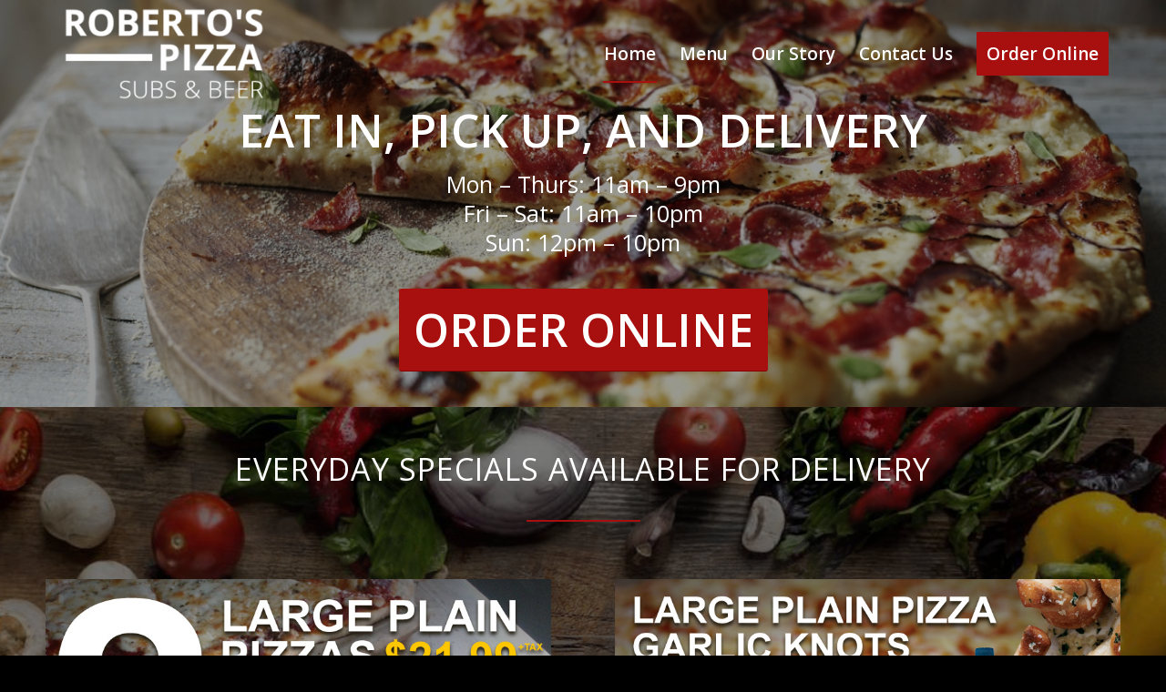

--- FILE ---
content_type: text/html; charset=UTF-8
request_url: https://robertosmiddletown.com/
body_size: 8797
content:
<!DOCTYPE html>
<html lang="en-US" class="html_stretched responsive av-preloader-disabled av-default-lightbox  html_header_top html_logo_left html_main_nav_header html_menu_right html_large html_header_sticky html_header_shrinking_disabled html_header_transparency html_mobile_menu_tablet html_header_searchicon_disabled html_content_align_center html_header_unstick_top_disabled html_header_stretch_disabled html_av-overlay-full html_av-submenu-noclone html_entry_id_2 av-no-preview html_text_menu_active ">
<head>
<meta charset="UTF-8" />
<meta name="robots" content="index, follow" />


<!-- mobile setting -->
<meta name="viewport" content="width=device-width, initial-scale=1, maximum-scale=1">

<!-- Scripts/CSS and wp_head hook -->
<title>Roberto&#039;s Pizza Subs and Beer</title>
<meta name='robots' content='max-image-preview:large' />
<link rel="alternate" type="application/rss+xml" title="Roberto&#039;s Pizza Subs and Beer &raquo; Feed" href="https://robertosmiddletown.com/feed/" />
<link rel="alternate" type="application/rss+xml" title="Roberto&#039;s Pizza Subs and Beer &raquo; Comments Feed" href="https://robertosmiddletown.com/comments/feed/" />

<!-- google webfont font replacement -->

			<script type='text/javascript'>
			if(!document.cookie.match(/aviaPrivacyGoogleWebfontsDisabled/)){
				(function() {
					var f = document.createElement('link');
					
					f.type 	= 'text/css';
					f.rel 	= 'stylesheet';
					f.href 	= '//fonts.googleapis.com/css?family=Open+Sans:400,600';
					f.id 	= 'avia-google-webfont';
					
					document.getElementsByTagName('head')[0].appendChild(f);
				})();
			}
			</script>
			<link rel='stylesheet' id='avia-grid-css' href='https://robertosmiddletown.com/wp-content/themes/enfold/css/grid.css?ver=4.5' type='text/css' media='all' />
<link rel='stylesheet' id='avia-base-css' href='https://robertosmiddletown.com/wp-content/themes/enfold/css/base.css?ver=4.5' type='text/css' media='all' />
<link rel='stylesheet' id='avia-layout-css' href='https://robertosmiddletown.com/wp-content/themes/enfold/css/layout.css?ver=4.5' type='text/css' media='all' />
<link rel='stylesheet' id='avia-module-button-css' href='https://robertosmiddletown.com/wp-content/themes/enfold/config-templatebuilder/avia-shortcodes/buttons/buttons.css?ver=6.5.7' type='text/css' media='all' />
<link rel='stylesheet' id='avia-module-catalogue-css' href='https://robertosmiddletown.com/wp-content/themes/enfold/config-templatebuilder/avia-shortcodes/catalogue/catalogue.css?ver=6.5.7' type='text/css' media='all' />
<link rel='stylesheet' id='avia-module-contact-css' href='https://robertosmiddletown.com/wp-content/themes/enfold/config-templatebuilder/avia-shortcodes/contact/contact.css?ver=6.5.7' type='text/css' media='all' />
<link rel='stylesheet' id='avia-module-gallery-css' href='https://robertosmiddletown.com/wp-content/themes/enfold/config-templatebuilder/avia-shortcodes/gallery/gallery.css?ver=6.5.7' type='text/css' media='all' />
<link rel='stylesheet' id='avia-module-gridrow-css' href='https://robertosmiddletown.com/wp-content/themes/enfold/config-templatebuilder/avia-shortcodes/grid_row/grid_row.css?ver=6.5.7' type='text/css' media='all' />
<link rel='stylesheet' id='avia-module-heading-css' href='https://robertosmiddletown.com/wp-content/themes/enfold/config-templatebuilder/avia-shortcodes/heading/heading.css?ver=6.5.7' type='text/css' media='all' />
<link rel='stylesheet' id='avia-module-hr-css' href='https://robertosmiddletown.com/wp-content/themes/enfold/config-templatebuilder/avia-shortcodes/hr/hr.css?ver=6.5.7' type='text/css' media='all' />
<link rel='stylesheet' id='avia-module-slideshow-css' href='https://robertosmiddletown.com/wp-content/themes/enfold/config-templatebuilder/avia-shortcodes/slideshow/slideshow.css?ver=6.5.7' type='text/css' media='all' />
<link rel='stylesheet' id='avia-module-slideshow-fullsize-css' href='https://robertosmiddletown.com/wp-content/themes/enfold/config-templatebuilder/avia-shortcodes/slideshow_fullsize/slideshow_fullsize.css?ver=6.5.7' type='text/css' media='all' />
<link rel='stylesheet' id='avia-module-slideshow-ls-css' href='https://robertosmiddletown.com/wp-content/themes/enfold/config-templatebuilder/avia-shortcodes/slideshow_layerslider/slideshow_layerslider.css?ver=6.5.7' type='text/css' media='all' />
<link rel='stylesheet' id='avia-module-social-css' href='https://robertosmiddletown.com/wp-content/themes/enfold/config-templatebuilder/avia-shortcodes/social_share/social_share.css?ver=6.5.7' type='text/css' media='all' />
<link rel='stylesheet' id='avia-module-video-css' href='https://robertosmiddletown.com/wp-content/themes/enfold/config-templatebuilder/avia-shortcodes/video/video.css?ver=6.5.7' type='text/css' media='all' />
<link rel='stylesheet' id='avia-scs-css' href='https://robertosmiddletown.com/wp-content/themes/enfold/css/shortcodes.css?ver=4.5' type='text/css' media='all' />
<link rel='stylesheet' id='avia-popup-css-css' href='https://robertosmiddletown.com/wp-content/themes/enfold/js/aviapopup/magnific-popup.css?ver=4.5' type='text/css' media='screen' />
<link rel='stylesheet' id='avia-lightbox-css' href='https://robertosmiddletown.com/wp-content/themes/enfold/css/avia-snippet-lightbox.css?ver=4.5' type='text/css' media='screen' />
<link rel='stylesheet' id='mediaelement-css' href='https://robertosmiddletown.com/wp-includes/js/mediaelement/mediaelementplayer-legacy.min.css?ver=4.2.17' type='text/css' media='all' />
<link rel='stylesheet' id='wp-mediaelement-css' href='https://robertosmiddletown.com/wp-includes/js/mediaelement/wp-mediaelement.min.css?ver=6.5.7' type='text/css' media='all' />
<link rel='stylesheet' id='avia-dynamic-css' href='https://robertosmiddletown.com/wp-content/uploads/dynamic_avia/enfold.css?ver=641b63e70bf14' type='text/css' media='all' />
<link rel='stylesheet' id='avia-custom-css' href='https://robertosmiddletown.com/wp-content/themes/enfold/css/custom.css?ver=4.5' type='text/css' media='all' />
<script type="text/javascript" src="https://robertosmiddletown.com/wp-includes/js/jquery/jquery.min.js?ver=3.7.1" id="jquery-core-js"></script>
<script type="text/javascript" src="https://robertosmiddletown.com/wp-includes/js/jquery/jquery-migrate.min.js?ver=3.4.1" id="jquery-migrate-js"></script>
<link rel="https://api.w.org/" href="https://robertosmiddletown.com/wp-json/" /><link rel="alternate" type="application/json" href="https://robertosmiddletown.com/wp-json/wp/v2/pages/2" /><link rel="EditURI" type="application/rsd+xml" title="RSD" href="https://robertosmiddletown.com/xmlrpc.php?rsd" />
<meta name="generator" content="WordPress 6.5.7" />
<link rel="canonical" href="https://robertosmiddletown.com/" />
<link rel='shortlink' href='https://robertosmiddletown.com/' />
<link rel="alternate" type="application/json+oembed" href="https://robertosmiddletown.com/wp-json/oembed/1.0/embed?url=https%3A%2F%2Frobertosmiddletown.com%2F" />
<link rel="alternate" type="text/xml+oembed" href="https://robertosmiddletown.com/wp-json/oembed/1.0/embed?url=https%3A%2F%2Frobertosmiddletown.com%2F&#038;format=xml" />
<link rel="profile" href="http://gmpg.org/xfn/11" />
<link rel="alternate" type="application/rss+xml" title="Roberto&#039;s Pizza Subs and Beer RSS2 Feed" href="https://robertosmiddletown.com/feed/" />
<link rel="pingback" href="https://robertosmiddletown.com/xmlrpc.php" />
<!--[if lt IE 9]><script src="https://robertosmiddletown.com/wp-content/themes/enfold/js/html5shiv.js"></script><![endif]-->


<!-- To speed up the rendering and to display the site as fast as possible to the user we include some styles and scripts for above the fold content inline -->
<script type="text/javascript">'use strict';var avia_is_mobile=!1;if(/Android|webOS|iPhone|iPad|iPod|BlackBerry|IEMobile|Opera Mini/i.test(navigator.userAgent)&&'ontouchstart' in document.documentElement){avia_is_mobile=!0;document.documentElement.className+=' avia_mobile '}
else{document.documentElement.className+=' avia_desktop '};document.documentElement.className+=' js_active ';(function(){var e=['-webkit-','-moz-','-ms-',''],n='';for(var t in e){if(e[t]+'transform' in document.documentElement.style){document.documentElement.className+=' avia_transform ';n=e[t]+'transform'};if(e[t]+'perspective' in document.documentElement.style)document.documentElement.className+=' avia_transform3d '};if(typeof document.getElementsByClassName=='function'&&typeof document.documentElement.getBoundingClientRect=='function'&&avia_is_mobile==!1){if(n&&window.innerHeight>0){setTimeout(function(){var e=0,o={},a=0,t=document.getElementsByClassName('av-parallax'),i=window.pageYOffset||document.documentElement.scrollTop;for(e=0;e<t.length;e++){t[e].style.top='0px';o=t[e].getBoundingClientRect();a=Math.ceil((window.innerHeight+i-o.top)*0.3);t[e].style[n]='translate(0px, '+a+'px)';t[e].style.top='auto';t[e].className+=' enabled-parallax '}},50)}}})();</script><style type='text/css'>
@font-face {font-family: 'entypo-fontello'; font-weight: normal; font-style: normal;
src: url('https://robertosmiddletown.com/wp-content/themes/enfold/config-templatebuilder/avia-template-builder/assets/fonts/entypo-fontello.eot');
src: url('https://robertosmiddletown.com/wp-content/themes/enfold/config-templatebuilder/avia-template-builder/assets/fonts/entypo-fontello.eot?#iefix') format('embedded-opentype'), 
url('https://robertosmiddletown.com/wp-content/themes/enfold/config-templatebuilder/avia-template-builder/assets/fonts/entypo-fontello.woff') format('woff'), 
url('https://robertosmiddletown.com/wp-content/themes/enfold/config-templatebuilder/avia-template-builder/assets/fonts/entypo-fontello.ttf') format('truetype'), 
url('https://robertosmiddletown.com/wp-content/themes/enfold/config-templatebuilder/avia-template-builder/assets/fonts/entypo-fontello.svg#entypo-fontello') format('svg');
} #top .avia-font-entypo-fontello, body .avia-font-entypo-fontello, html body [data-av_iconfont='entypo-fontello']:before{ font-family: 'entypo-fontello'; }
</style>

<!--
Debugging Info for Theme support: 

Theme: Enfold
Version: 4.5
Installed: enfold
AviaFramework Version: 4.7
AviaBuilder Version: 0.9.5
aviaElementManager Version: 1.0.1
ML:128-PU:8-PLA:3
WP:6.5.7
Compress: CSS:all theme files - JS:all theme files
Updates: disabled
PLAu:3
-->
</head>




<body id="top" class="home page-template-default page page-id-2  rtl_columns stretched open_sans" itemscope="itemscope" itemtype="https://schema.org/WebPage" >

	
	<div id='wrap_all'>

	
<header id='header' class='all_colors header_color dark_bg_color  av_header_top av_logo_left av_main_nav_header av_menu_right av_large av_header_sticky av_header_shrinking_disabled av_header_stretch_disabled av_mobile_menu_tablet av_header_transparency av_header_searchicon_disabled av_header_unstick_top_disabled av_bottom_nav_disabled  av_alternate_logo_active av_header_border_disabled'  role="banner" itemscope="itemscope" itemtype="https://schema.org/WPHeader" >

		<div  id='header_main' class='container_wrap container_wrap_logo'>
	
        <div class='container av-logo-container'><div class='inner-container'><span class='logo'><a href='https://robertosmiddletown.com/'><img height='100' width='300' src='https://robertosmiddletown.com/wp-content/uploads/2019/02/2019-logo-300x134.png' alt='Roberto&#039;s Pizza Subs and Beer' /><span class='subtext'><img src='https://robertosmiddletown.com/wp-content/uploads/2019/02/2019-logo-300x134.png' class='alternate' alt='' title='' /></span></a></span><nav class='main_menu' data-selectname='Select a page'  role="navigation" itemscope="itemscope" itemtype="https://schema.org/SiteNavigationElement" ><div class="avia-menu av-main-nav-wrap"><ul id="avia-menu" class="menu av-main-nav"><li id="menu-item-20" class="menu-item menu-item-type-custom menu-item-object-custom current-menu-item current_page_item menu-item-home menu-item-top-level menu-item-top-level-1"><a href="https://robertosmiddletown.com" itemprop="url"><span class="avia-bullet"></span><span class="avia-menu-text">Home</span><span class="avia-menu-fx"><span class="avia-arrow-wrap"><span class="avia-arrow"></span></span></span></a></li>
<li id="menu-item-144" class="menu-item menu-item-type-custom menu-item-object-custom menu-item-top-level menu-item-top-level-2"><a href="#menu" itemprop="url"><span class="avia-bullet"></span><span class="avia-menu-text">Menu</span><span class="avia-menu-fx"><span class="avia-arrow-wrap"><span class="avia-arrow"></span></span></span></a></li>
<li id="menu-item-21" class="menu-item menu-item-type-custom menu-item-object-custom menu-item-top-level menu-item-top-level-3"><a href="#our-story" itemprop="url"><span class="avia-bullet"></span><span class="avia-menu-text">Our Story</span><span class="avia-menu-fx"><span class="avia-arrow-wrap"><span class="avia-arrow"></span></span></span></a></li>
<li id="menu-item-23" class="menu-item menu-item-type-custom menu-item-object-custom menu-item-top-level menu-item-top-level-4"><a href="#contact" itemprop="url"><span class="avia-bullet"></span><span class="avia-menu-text">Contact Us</span><span class="avia-menu-fx"><span class="avia-arrow-wrap"><span class="avia-arrow"></span></span></span></a></li>
<li id="menu-item-24" class="menu-item menu-item-type-custom menu-item-object-custom av-menu-button av-menu-button-colored menu-item-top-level menu-item-top-level-5"><a target="_blank" href="https://orderstart.com/robertospizza" itemprop="url"><span class="avia-bullet"></span><span class="avia-menu-text">Order Online</span><span class="avia-menu-fx"><span class="avia-arrow-wrap"><span class="avia-arrow"></span></span></span></a></li>
<li class="av-burger-menu-main menu-item-avia-special ">
	        			<a href="#">
							<span class="av-hamburger av-hamburger--spin av-js-hamburger">
					        <span class="av-hamburger-box">
						          <span class="av-hamburger-inner"></span>
						          <strong>Menu</strong>
					        </span>
							</span>
						</a>
	        		   </li></ul></div></nav></div> </div> 
		<!-- end container_wrap-->
		</div>
		<div class='header_bg'></div>

<!-- end header -->
</header>
		
	<div id='main' class='all_colors' data-scroll-offset='116'>

	<div id='full_slider_1' class='avia-fullwidth-slider main_color avia-shadow   avia-builder-el-0  el_before_av_section  avia-builder-el-first   container_wrap fullsize' style=' '   style=' ' ><div  data-size='entry_without_sidebar'  data-lightbox_size='large'  data-animation='slide'  data-conditional_play=''  data-ids='27'  data-video_counter='0'  data-autoplay='true'  data-bg_slider='false'  data-slide_height=''  data-handle='av_slideshow_full'  data-interval='5'  data-class=' '  data-css_id=''  data-scroll_down=''  data-control_layout='av-control-hidden'  data-custom_markup=''  data-perma_caption='aviaTBperma_caption'  data-autoplay_stopper=''  data-image_attachment=''  data-min_height='0px'  data-src=''  data-position='top left'  data-repeat='no-repeat'  data-attach='scroll'  data-stretch=''  data-default-height='34.95867768595'  class='avia-slideshow avia-slideshow-1  av-control-hidden av-default-height-applied avia-slideshow-entry_without_sidebar av_slideshow_full   avia-slide-slider '  itemprop="ImageObject" itemscope="itemscope" itemtype="https://schema.org/ImageObject" ><ul class='avia-slideshow-inner ' style='padding-bottom: 34.95867768595%;' ><li  class=' av-single-slide slide-1 ' ><div data-rel='slideshow-1' class='avia-slide-wrap '   ><img src='https://robertosmiddletown.com/wp-content/uploads/2019/02/alpine_pizza_32132_16x9-1210x423.jpg' width='1210' height='423' title='alpine_pizza_32132_16x9' alt=''  itemprop="thumbnailUrl"   /><div class='av-section-color-overlay' style='opacity: 0.4; background-color: #000000; '></div></div></li></ul><div class = "caption_fullwidth av-slideshow-caption caption_center"><div class = "container caption_container"><div class = "slideshow_caption"><div class = "slideshow_inner_caption"><div class = "slideshow_align_caption"><h2  style='font-size:50px; ' class='avia-caption-title '  itemprop="name" >EAT IN, PICK UP, AND DELIVERY</h2><div class='avia-caption-content  av_inherit_color'  itemprop="description"   style='font-size:25px; '><p>Mon &#8211; Thurs: 11am &#8211; 9pm<br />
Fri &#8211; Sat: 11am &#8211; 10pm<br />
Sun: 12pm &#8211; 10pm</p>
</div><a href='https://orderstart.com/robertospizza'  target="_blank"  class='avia-slideshow-button avia-button avia-color-theme-color ' data-duration='800' data-easing='easeInOutQuad'>Order Online</a></div></div></div></div></div></div></div>
<div id='menu' class='avia-section main_color avia-section-default avia-no-border-styling avia-full-stretch av-section-color-overlay-active avia-bg-style-scroll  avia-builder-el-1  el_after_av_slideshow_full  el_before_av_section    container_wrap fullsize' style='background-color: #000000; background-repeat: no-repeat; background-image: url(https://robertosmiddletown.com/wp-content/uploads/2019/04/bodybg.jpg);background-attachment: scroll; background-position: top center;  '  data-section-bg-repeat='stretch' style='background-color: #000000; background-repeat: no-repeat; background-image: url(https://robertosmiddletown.com/wp-content/uploads/2019/04/bodybg.jpg);background-attachment: scroll; background-position: top center;  ' ><div class='av-section-color-overlay-wrap'><div class='av-section-color-overlay' style='opacity: 0.5; background-color: #000000; '></div><div class='container' ><div class='template-page content  av-content-full alpha units'><div class='post-entry post-entry-type-page post-entry-2'><div class='entry-content-wrapper clearfix'>
<div style='padding-bottom:10px; color:#ffffff;' class='av-special-heading av-special-heading-h1 custom-color-heading blockquote modern-quote modern-centered  avia-builder-el-2  el_before_av_hr  avia-builder-el-first   '><h1 class='av-special-heading-tag '  itemprop="headline"  >Everyday Specials Available for Delivery</h1><div class='special-heading-border'><div class='special-heading-inner-border' style='border-color:#ffffff'></div></div></div>
<div style=' margin-top:15px; margin-bottom:30px;'  class='hr hr-custom hr-center hr-icon-no   avia-builder-el-3  el_after_av_heading  el_before_av_one_half '><span class='hr-inner   inner-border-av-border-fat' style=' width:125px; border-color:#a81010;' ><span class='hr-inner-style'></span></span></div>
<div class="flex_column av_one_half  flex_column_div av-zero-column-padding first  avia-builder-el-4  el_after_av_hr  el_before_av_one_half  " style='border-radius:0px; '><section class="av_textblock_section "  itemscope="itemscope" itemtype="https://schema.org/CreativeWork" ><div class='avia_textblock  '   itemprop="text" ><p><a href="https://orderstart.com/robertospizza" rel="noopener"><img decoding="async" class="aligncenter size-full wp-image-136" src="/wp-content/uploads/2023/03/robertos-large-plain-pizza-special-32323.jpg" alt="" width="800" height="425" /></a></p>
</div></section></div><div class="flex_column av_one_half  flex_column_div av-zero-column-padding   avia-builder-el-6  el_after_av_one_half  el_before_av_heading  " style='border-radius:0px; '><section class="av_textblock_section "  itemscope="itemscope" itemtype="https://schema.org/CreativeWork" ><div class='avia_textblock  '   itemprop="text" ><p><a href="https://orderstart.com/robertospizza" target="_blank" rel="noopener"><img decoding="async" class="aligncenter wp-image-150 size-full" src="/wp-content/uploads/2023/03/robertos-middletown-meal-deal-special-32323.jpg" alt="" width="800" height="425" /></a></p>
</div></section></div><div style='padding-bottom:10px; color:#ffffff;' class='av-special-heading av-special-heading-h1 custom-color-heading blockquote modern-quote modern-centered  avia-builder-el-8  el_after_av_one_half  el_before_av_one_full   '><h1 class='av-special-heading-tag '  itemprop="headline"  >Daily Eat in or Pickup Lunch Specials</h1><div class='special-heading-border'><div class='special-heading-inner-border' style='border-color:#ffffff'></div></div></div>
<div class="flex_column av_one_full  flex_column_div av-zero-column-padding first  avia-builder-el-9  el_after_av_heading  el_before_av_button   " style='border-radius:0px; '><div class='av-catalogue-container   avia-builder-el-10  el_before_av_heading  avia-builder-el-first  '><ul class='av-catalogue-list'>
<li><div class='av-catalogue-item'><div class='av-catalogue-item-inner'><div class='av-catalogue-title-container'><div class='av-catalogue-title'>2 Slices of Pizza and 16 ounce Soda</div><div class='av-catalogue-price'>$6.00</div></div><div class='av-catalogue-content'></div></div></div></li>
<li><div class='av-catalogue-item'><div class='av-catalogue-item-inner'><div class='av-catalogue-title-container'><div class='av-catalogue-title'>Mini Stromboli and 16 ounce Soda</div><div class='av-catalogue-price'>$8.00</div></div><div class='av-catalogue-content'></div></div></div></li>
<li><div class='av-catalogue-item'><div class='av-catalogue-item-inner'><div class='av-catalogue-title-container'><div class='av-catalogue-title'>Any Cold Round Roll Sandwich with Bag of Chips and 16 ounce Soda</div><div class='av-catalogue-price'>$7.25</div></div><div class='av-catalogue-content'></div></div></div></li>
</ul></div>
<div style='padding-bottom:10px; color:#a81010;' class='av-special-heading av-special-heading-h2 custom-color-heading blockquote modern-quote modern-centered  avia-builder-el-11  el_after_av_catalogue  el_before_av_catalogue   '><h2 class='av-special-heading-tag '  itemprop="headline"  >Discounts</h2><div class='special-heading-border'><div class='special-heading-inner-border' style='border-color:#a81010'></div></div></div>
<div class='av-catalogue-container   avia-builder-el-12  el_after_av_heading  el_before_av_textblock  '><ul class='av-catalogue-list'>
<li><div class='av-catalogue-item'><div class='av-catalogue-item-inner'><div class='av-catalogue-title-container'><div class='av-catalogue-title'>Large Plain Pizza</div><div class='av-catalogue-price'>$9.99 + tax</div></div><div class='av-catalogue-content'>
Every Mon. &#038; Tue. Online orders use Promo Code: PIZZA<br />
</div></div></div></li>
</ul></div>
<section class="av_textblock_section "  itemscope="itemscope" itemtype="https://schema.org/CreativeWork" ><div class='avia_textblock  av_inherit_color '  style='font-size:13px; color:#ffffff; '  itemprop="text" ><p style="text-align: center;">*All specials will be listed online prices are subject to change.</p>
</div></section>
<section class="av_textblock_section "  itemscope="itemscope" itemtype="https://schema.org/CreativeWork" ><div class='avia_textblock  '  style='font-size:20px; '  itemprop="text" ><p style="text-align: center;">Large Faculty Group Order’s can be placed online by each person. PSU Students and Faculty recieve 10% off your order Eat in or pick up Only.  When ordering by phone, mention this ad.</p>
</div></section></div><div class='avia-button-wrap avia-button-center  avia-builder-el-15  el_after_av_one_full  el_before_av_hr  '><a href='/wp-content/uploads/2024/02/2024-robertos-menu.pdf'  class='avia-button   avia-icon_select-yes-left-icon avia-color-light avia-size-medium avia-position-center '  target="_blank"   ><span class='avia_button_icon avia_button_icon_left ' aria-hidden='true' data-av_icon='' data-av_iconfont='entypo-fontello'></span><span class='avia_iconbox_title' >Download PDF Menu</span></a></div>
<div style=' margin-top:25px; margin-bottom:25px;'  class='hr hr-custom hr-center hr-icon-no   avia-builder-el-16  el_after_av_button  avia-builder-el-last '><span class='hr-inner   inner-border-av-border-fat' style=' width:100%; border-color:#000000;' ><span class='hr-inner-style'></span></span></div>
</div></div></div><!-- close content main div --></div></div></div><div id='our-story' class='avia-section main_color avia-section-default avia-no-border-styling av-section-color-overlay-active avia-bg-style-scroll  avia-builder-el-17  el_after_av_section  el_before_av_section    container_wrap fullsize' style='background-color: #222222; background-repeat: no-repeat; background-image: url(https://robertosmiddletown.com/wp-content/uploads/2019/02/312-pizza-bottom-button-background-2625x862.jpg);background-attachment: scroll; background-position: top left;  '  data-section-bg-repeat='no-repeat' style='background-color: #222222; background-repeat: no-repeat; background-image: url(https://robertosmiddletown.com/wp-content/uploads/2019/02/312-pizza-bottom-button-background-2625x862.jpg);background-attachment: scroll; background-position: top left;  ' ><div class='av-section-color-overlay-wrap'><div class='av-section-color-overlay' style='opacity: 0.8; background-color: #000000; '></div><div class='container' ><div class='template-page content  av-content-full alpha units'><div class='post-entry post-entry-type-page post-entry-2'><div class='entry-content-wrapper clearfix'>
<div class="flex_column av_one_third  flex_column_div av-zero-column-padding first  avia-builder-el-18  el_before_av_two_third  avia-builder-el-first  " style='border-radius:0px; '><section class="av_textblock_section "  itemscope="itemscope" itemtype="https://schema.org/CreativeWork" ><div class='avia_textblock  av_inherit_color '  style='font-size:20px; color:#ffffff; '  itemprop="text" ><p><img loading="lazy" decoding="async" class="aligncenter size-large wp-image-120" src="http://65.61.43.59/wp-content/uploads/2019/04/location-1030x773.jpg" alt="" width="1030" height="773" srcset="https://robertosmiddletown.com/wp-content/uploads/2019/04/location-1030x773.jpg 1030w, https://robertosmiddletown.com/wp-content/uploads/2019/04/location-300x225.jpg 300w, https://robertosmiddletown.com/wp-content/uploads/2019/04/location-768x576.jpg 768w, https://robertosmiddletown.com/wp-content/uploads/2019/04/location-1500x1125.jpg 1500w, https://robertosmiddletown.com/wp-content/uploads/2019/04/location-705x529.jpg 705w, https://robertosmiddletown.com/wp-content/uploads/2019/04/location-450x338.jpg 450w" sizes="(max-width: 1030px) 100vw, 1030px" /></p>
</div></section></div><div class="flex_column av_two_third  flex_column_div   avia-builder-el-20  el_after_av_one_third  el_before_av_heading  " style='padding:15px 0px 0px 0px ; border-radius:0px; '><div style='padding-bottom:10px; color:#ffffff;' class='av-special-heading av-special-heading-h1 custom-color-heading blockquote modern-quote  avia-builder-el-21  el_before_av_hr  avia-builder-el-first   '><h1 class='av-special-heading-tag '  itemprop="headline"  >Our Story</h1><div class='special-heading-border'><div class='special-heading-inner-border' style='border-color:#ffffff'></div></div></div>
<div style=' margin-top:15px; margin-bottom:30px;'  class='hr hr-custom hr-left hr-icon-no   avia-builder-el-22  el_after_av_heading  el_before_av_textblock '><span class='hr-inner   inner-border-av-border-fat' style=' width:125px; border-color:#a81010;' ><span class='hr-inner-style'></span></span></div>
<section class="av_textblock_section "  itemscope="itemscope" itemtype="https://schema.org/CreativeWork" ><div class='avia_textblock  av_inherit_color '  style='font-size:20px; color:#ffffff; '  itemprop="text" ><p>Locally owned and operated serving the greater Middletown area. We offer Eat-in, pick up , and delivery within 4 miles. We specialize in large orders and serving groups. Not all pizzas are created equal. we use only the finest, fresh ingredients available.</p>
</div></section></div><div style='padding-bottom:10px; color:#ffffff;font-size:40px;' class='av-special-heading av-special-heading-h3 custom-color-heading blockquote modern-quote modern-centered  avia-builder-el-24  el_after_av_two_third  avia-builder-el-last   av-inherit-size '><h3 class='av-special-heading-tag '  itemprop="headline"  >EAT IN, PICK UP, AND DELIVERY</h3><div class ='av-subheading av-subheading_below av_custom_color ' style='font-size:20px;'><p>23 S Union St, Middletown, PA 17057</p>
</div><div class='special-heading-border'><div class='special-heading-inner-border' style='border-color:#ffffff'></div></div></div>
</p>
</div></div></div><!-- close content main div --></div></div></div><div id='contact' class='avia-section main_color avia-section-default avia-no-border-styling av-section-color-overlay-active avia-bg-style-scroll  avia-builder-el-25  el_after_av_section  el_before_av_section   container_wrap fullsize' style='background-color: #222222; background-repeat: no-repeat; background-image: url(https://robertosmiddletown.com/wp-content/uploads/2019/02/312-pizza-bottom-button-background-2625x862.jpg);background-attachment: scroll; background-position: top left;  '  data-section-bg-repeat='no-repeat' style='background-color: #222222; background-repeat: no-repeat; background-image: url(https://robertosmiddletown.com/wp-content/uploads/2019/02/312-pizza-bottom-button-background-2625x862.jpg);background-attachment: scroll; background-position: top left;  ' ><div class='av-section-color-overlay-wrap'><div class='av-section-color-overlay' style='opacity: 0.8; background-color: #000000; '></div><div class='container' ><div class='template-page content  av-content-full alpha units'><div class='post-entry post-entry-type-page post-entry-2'><div class='entry-content-wrapper clearfix'>
<div class="flex_column av_three_fifth  flex_column_div av-zero-column-padding first  avia-builder-el-26  el_before_av_two_fifth  avia-builder-el-first  " style='border-radius:0px; '><section class="avia_codeblock_section  avia_code_block_0"  itemscope="itemscope" itemtype="https://schema.org/CreativeWork" ><div class='avia_codeblock '  itemprop="text" > <iframe src="https://www.google.com/maps/embed?pb=!1m18!1m12!1m3!1d3047.647840789219!2d-76.73379548423681!3d40.19464997939163!2m3!1f0!2f0!3f0!3m2!1i1024!2i768!4f13.1!3m3!1m2!1s0x89c8bdffba759bd1%3A0x7bbdd4b181feb2f0!2sRoberto's+Pizza+Subs+And+Brew!5e0!3m2!1sen!2sus!4v1549548599278" width="100%" height="400" frameborder="0" style="border:0" allowfullscreen></iframe> </div></section></div><div class="flex_column av_two_fifth  flex_column_div av-zero-column-padding   avia-builder-el-28  el_after_av_three_fifth  avia-builder-el-last  " style='border-radius:0px; '><form action="https://robertosmiddletown.com/" method="post"  class="avia_ajax_form av-form-labels-hidden   avia-builder-el-29  avia-builder-el-no-sibling  av-custom-form-color av-light-form " data-avia-form-id="1" data-avia-redirect=''><fieldset><p class=' first_form  form_element form_element_half' id='element_avia_1_1'> <input name="avia_1_1" class="text_input is_empty" type="text" id="avia_1_1" value=""  placeholder='Name*'/></p><p class=' form_element form_element_half' id='element_avia_2_1'> <input name="avia_2_1" class="text_input is_email" type="text" id="avia_2_1" value=""  placeholder='E-Mail*'/></p><p class=' first_form  form_element form_element_half' id='element_avia_3_1'> <input name="avia_3_1" class="text_input is_empty" type="text" id="avia_3_1" value=""  placeholder='Phone*'/></p><p class=' form_element form_element_half' id='element_avia_4_1'> <input name="avia_4_1" class="text_input is_empty" type="text" id="avia_4_1" value=""  placeholder='Subject*'/></p><p class=' first_form  form_element form_fullwidth av-last-visible-form-element' id='element_avia_5_1'>	 <textarea  placeholder='Message*' name="avia_5_1" class="text_area is_empty" cols="40" rows="7" id="avia_5_1" ></textarea></p><p class="hidden"><input type="text" name="avia_6_1" class="hidden " id="avia_6_1" value="" /></p><p class="form_element "><input type="hidden" value="1" name="avia_generated_form1" /><input type="submit" value="Submit" class="button"  data-sending-label="Sending"/></p></fieldset></form><div id="ajaxresponse_1" class="ajaxresponse ajaxresponse_1 hidden"></div></div>

</div></div></div><!-- close content main div --></div></div></div><div id='contact' class='avia-section main_color avia-section-default avia-no-border-styling avia-bg-style-scroll  avia-builder-el-30  el_after_av_section  avia-builder-el-last   container_wrap fullsize' style='background-color: #000000;  '   style='background-color: #000000;  ' ><div class='container' ><div class='template-page content  av-content-full alpha units'><div class='post-entry post-entry-type-page post-entry-2'><div class='entry-content-wrapper clearfix'>
<div class="flex_column av_one_full  flex_column_div av-zero-column-padding first  avia-builder-el-31  avia-builder-el-no-sibling  " style='border-radius:0px; '><section class="av_textblock_section "  itemscope="itemscope" itemtype="https://schema.org/CreativeWork" ><div class='avia_textblock  av_inherit_color '  style='font-size:20px; color:#ffffff; '  itemprop="text" ><p style="text-align: center;"><img loading="lazy" decoding="async" class="aligncenter size-medium wp-image-75" src="/wp-content/uploads/2019/02/2019-logo-300x134.png" alt="" width="300" height="134" srcset="https://robertosmiddletown.com/wp-content/uploads/2019/02/2019-logo-300x134.png 300w, https://robertosmiddletown.com/wp-content/uploads/2019/02/2019-logo.png 446w" sizes="(max-width: 300px) 100vw, 300px" /></p>
<p class="avia-caption-title " style="text-align: center;"><strong>EAT IN, PICK UP, AND DELIVERY</strong></p>
<p style="text-align: center;"><strong>Call Now </strong><a href="tel:7179441298"><strong>(717) 944-1298</strong></a></p>
<p style="text-align: center;">Mon – Thurs: 11am – 9pm<br />
Fri – Sat: 11am – 10pm<br />
Sun: 12pm – 10pm</p>
<p><a href="https://www.facebook.com/robertospizzamiddletown/" target="_blank" rel="noopener"><img loading="lazy" decoding="async" class="aligncenter wp-image-45 size-full" src="/wp-content/uploads/2019/02/facebook.png" alt="" width="25" height="25" /></a></p>
</div></section></div>

</div></div></div><!-- close content main div --> <!-- section close by builder template -->		</div><!--end builder template--></div><!-- close default .container_wrap element -->				<!-- end main -->
		</div>
		
		<!-- end wrap_all --></div>

<a href='#top' title='Scroll to top' id='scroll-top-link' aria-hidden='true' data-av_icon='' data-av_iconfont='entypo-fontello'><span class="avia_hidden_link_text">Scroll to top</span></a>

<div id="fb-root"></div>


 <script type='text/javascript'>
 /* <![CDATA[ */  
var avia_framework_globals = avia_framework_globals || {};
    avia_framework_globals.frameworkUrl = 'https://robertosmiddletown.com/wp-content/themes/enfold/framework/';
    avia_framework_globals.installedAt = 'https://robertosmiddletown.com/wp-content/themes/enfold/';
    avia_framework_globals.ajaxurl = 'https://robertosmiddletown.com/wp-admin/admin-ajax.php';
/* ]]> */ 
</script>
 
 <script type="text/javascript" src="https://robertosmiddletown.com/wp-content/themes/enfold/js/avia.js?ver=4.5" id="avia-default-js"></script>
<script type="text/javascript" src="https://robertosmiddletown.com/wp-content/themes/enfold/js/shortcodes.js?ver=4.5" id="avia-shortcodes-js"></script>
<script type="text/javascript" src="https://robertosmiddletown.com/wp-content/themes/enfold/config-templatebuilder/avia-shortcodes/contact/contact.js?ver=6.5.7" id="avia-module-contact-js"></script>
<script type="text/javascript" src="https://robertosmiddletown.com/wp-content/themes/enfold/config-templatebuilder/avia-shortcodes/gallery/gallery.js?ver=6.5.7" id="avia-module-gallery-js"></script>
<script type="text/javascript" src="https://robertosmiddletown.com/wp-content/themes/enfold/config-templatebuilder/avia-shortcodes/slideshow/slideshow.js?ver=6.5.7" id="avia-module-slideshow-js"></script>
<script type="text/javascript" src="https://robertosmiddletown.com/wp-content/themes/enfold/config-templatebuilder/avia-shortcodes/slideshow/slideshow-video.js?ver=6.5.7" id="avia-module-slideshow-video-js"></script>
<script type="text/javascript" src="https://robertosmiddletown.com/wp-content/themes/enfold/config-templatebuilder/avia-shortcodes/slideshow_layerslider/slideshow_layerslider.js?ver=6.5.7" id="avia-module-slideshow-ls-js"></script>
<script type="text/javascript" src="https://robertosmiddletown.com/wp-content/themes/enfold/config-templatebuilder/avia-shortcodes/video/video.js?ver=6.5.7" id="avia-module-video-js"></script>
<script type="text/javascript" src="https://robertosmiddletown.com/wp-content/themes/enfold/js/aviapopup/jquery.magnific-popup.min.js?ver=4.5" id="avia-popup-js-js"></script>
<script type="text/javascript" src="https://robertosmiddletown.com/wp-content/themes/enfold/js/avia-snippet-lightbox.js?ver=4.5" id="avia-lightbox-activation-js"></script>
<script type="text/javascript" src="https://robertosmiddletown.com/wp-content/themes/enfold/js/avia-snippet-sticky-header.js?ver=4.5" id="avia-sticky-header-js"></script>
<script type="text/javascript" id="mediaelement-core-js-before">
/* <![CDATA[ */
var mejsL10n = {"language":"en","strings":{"mejs.download-file":"Download File","mejs.install-flash":"You are using a browser that does not have Flash player enabled or installed. Please turn on your Flash player plugin or download the latest version from https:\/\/get.adobe.com\/flashplayer\/","mejs.fullscreen":"Fullscreen","mejs.play":"Play","mejs.pause":"Pause","mejs.time-slider":"Time Slider","mejs.time-help-text":"Use Left\/Right Arrow keys to advance one second, Up\/Down arrows to advance ten seconds.","mejs.live-broadcast":"Live Broadcast","mejs.volume-help-text":"Use Up\/Down Arrow keys to increase or decrease volume.","mejs.unmute":"Unmute","mejs.mute":"Mute","mejs.volume-slider":"Volume Slider","mejs.video-player":"Video Player","mejs.audio-player":"Audio Player","mejs.captions-subtitles":"Captions\/Subtitles","mejs.captions-chapters":"Chapters","mejs.none":"None","mejs.afrikaans":"Afrikaans","mejs.albanian":"Albanian","mejs.arabic":"Arabic","mejs.belarusian":"Belarusian","mejs.bulgarian":"Bulgarian","mejs.catalan":"Catalan","mejs.chinese":"Chinese","mejs.chinese-simplified":"Chinese (Simplified)","mejs.chinese-traditional":"Chinese (Traditional)","mejs.croatian":"Croatian","mejs.czech":"Czech","mejs.danish":"Danish","mejs.dutch":"Dutch","mejs.english":"English","mejs.estonian":"Estonian","mejs.filipino":"Filipino","mejs.finnish":"Finnish","mejs.french":"French","mejs.galician":"Galician","mejs.german":"German","mejs.greek":"Greek","mejs.haitian-creole":"Haitian Creole","mejs.hebrew":"Hebrew","mejs.hindi":"Hindi","mejs.hungarian":"Hungarian","mejs.icelandic":"Icelandic","mejs.indonesian":"Indonesian","mejs.irish":"Irish","mejs.italian":"Italian","mejs.japanese":"Japanese","mejs.korean":"Korean","mejs.latvian":"Latvian","mejs.lithuanian":"Lithuanian","mejs.macedonian":"Macedonian","mejs.malay":"Malay","mejs.maltese":"Maltese","mejs.norwegian":"Norwegian","mejs.persian":"Persian","mejs.polish":"Polish","mejs.portuguese":"Portuguese","mejs.romanian":"Romanian","mejs.russian":"Russian","mejs.serbian":"Serbian","mejs.slovak":"Slovak","mejs.slovenian":"Slovenian","mejs.spanish":"Spanish","mejs.swahili":"Swahili","mejs.swedish":"Swedish","mejs.tagalog":"Tagalog","mejs.thai":"Thai","mejs.turkish":"Turkish","mejs.ukrainian":"Ukrainian","mejs.vietnamese":"Vietnamese","mejs.welsh":"Welsh","mejs.yiddish":"Yiddish"}};
/* ]]> */
</script>
<script type="text/javascript" src="https://robertosmiddletown.com/wp-includes/js/mediaelement/mediaelement-and-player.min.js?ver=4.2.17" id="mediaelement-core-js"></script>
<script type="text/javascript" src="https://robertosmiddletown.com/wp-includes/js/mediaelement/mediaelement-migrate.min.js?ver=6.5.7" id="mediaelement-migrate-js"></script>
<script type="text/javascript" id="mediaelement-js-extra">
/* <![CDATA[ */
var _wpmejsSettings = {"pluginPath":"\/wp-includes\/js\/mediaelement\/","classPrefix":"mejs-","stretching":"responsive","audioShortcodeLibrary":"mediaelement","videoShortcodeLibrary":"mediaelement"};
/* ]]> */
</script>
<script type="text/javascript" src="https://robertosmiddletown.com/wp-includes/js/mediaelement/wp-mediaelement.min.js?ver=6.5.7" id="wp-mediaelement-js"></script>
<script type="text/javascript" src="https://robertosmiddletown.com/wp-content/themes/enfold/framework/js/conditional_load/avia_google_maps_front.js?ver=4.5" id="avia_google_maps_front_script-js"></script>
</body>
</html>
